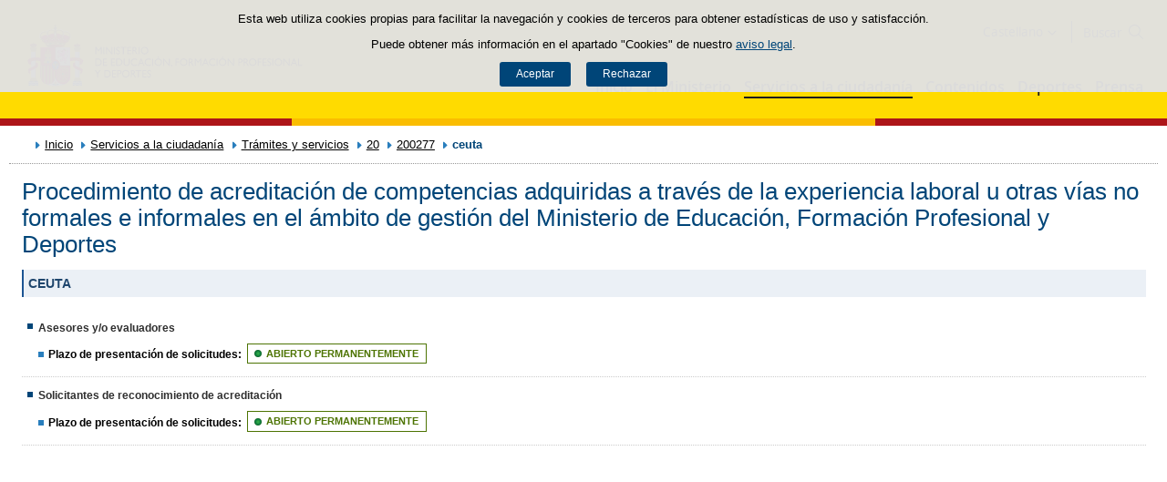

--- FILE ---
content_type: text/html;charset=UTF-8
request_url: https://www.educacionfpydeportes.gob.es/servicios-al-ciudadano/catalogo/general/20/200277/ceuta.html
body_size: 12281
content:

<!DOCTYPE html>
<html lang="es">
	<head>
		

		<script id="head-gtm-cod">
			var codigosGTM = ["GTM-5NGDFBR","GTM-TCXGJB3","GTM-TMDZ6N6"];
						var publicInstance = true;
		</script>
		

		<title>Procedimiento de acreditación de competencias adquiridas a través de la experiencia laboral u otras vías no formales e informales en el ámbito de gestión del Ministerio de Educación, Formación Profesional y Deportes | Ministerio de Educación, Formación Profesional y Deportes</title>

		<meta http-equiv="Content-Type" content="text/html; charset=UTF-8">
		<meta http-equiv="X-UA-Compatible" content="IE=edge" />
		
		<meta name="description" content="">
		<meta name="keywords" content="">
		<meta name="viewport" content="width=device-width, initial-scale=1.0">

		<!-- INICIO - Tarjetas de RRSS -->
		<meta property="og:type" content="website" />
		<meta property="og:title" content="Procedimiento de acreditación de competencias adquiridas a través de la experiencia laboral u otras vías no formales e informales en el ámbito de gestión del Ministerio de Educación, Formación Profesional y Deportes" />
		<meta property="og:description" content="" />
		<meta name="twitter:card" content="summary_large_image" />
		<!-- FIN - Tarjetas RRSS -->

		 	<script>var mag_edit_Mode = false;</script>

			<link rel="stylesheet" href="/.resources/templating/base/css/estructura~2025-12-12-09-05-52-000~cache.css" media="all" />
			<link rel="stylesheet" href="/.resources/templating/tipografias~2025-11-03-08-40-24-000~cache.css" media="all" />
			<link rel="stylesheet" href="/.resources/templating/base/css/contenido~2025-11-03-08-40-10-000~cache.css" media="all" />
			<link rel="stylesheet" href="/.resources/templating/base/css/colorbox~2025-11-03-08-40-10-000~cache.css" media="all" />
			<link rel="stylesheet" href="/.resources/templating/base/css/portada~2025-11-03-08-40-10-000~cache.css" media="all" />
			<link rel="stylesheet" href="/.resources/templating/base/css/jquery-ui.structure.min~2025-11-03-08-40-10-000~cache.css" media="all" />
			<link rel="stylesheet" href="/.resources/templating/base/css/jquery-ui.theme.min~2025-11-03-08-40-10-000~cache.css" media="all" />
			<link rel="stylesheet" href="/.resources/templating/base/css/jquery-ui.min~2025-11-03-08-40-10-000~cache.css" media="all" />

			<script src="/.resources/templating/base/js/jquery.min~2025-11-03-08-40-12-000~cache.js"></script>
			<script src="/.resources/templating/base/js/responsive~2025-12-12-09-05-52-000~cache.js"></script>
			<script src="/.resources/templating/base/js/jstarget~2025-11-03-08-40-12-000~cache.js"></script>
			<script src="/.resources/templating/base/js/jquery.colorbox~2025-11-03-08-40-12-000~cache.js"></script>
			<script src="/.resources/templating/base/js/jquery.slides.min~2025-11-03-08-40-12-000~cache.js"></script>
			<script src="/.resources/templating/base/js/slides~2025-11-03-08-40-12-000~cache.js"></script>
			<script src="/.resources/templating/base/js/datepicker~2025-11-03-08-40-12-000~cache.js"></script>
			<script src="/.resources/templating/base/js/jquery-ui.min~2025-11-03-08-40-12-000~cache.js"></script>
			<script src="/.resources/templating/base/js/forms~2025-11-03-08-40-12-000~cache.js"></script>
			<script src="/.resources/templating/base/js/lib~2025-11-03-08-40-12-000~cache.js"></script>
			<script src="/.resources/templating/base/js/js.cookie~2025-11-03-08-40-12-000~cache.js"></script>
			<script src="/.resources/templating/base/js/gestion-cookies~2025-11-03-08-40-12-000~cache.js"></script>
			<script src="/.resources/templating/base/js/csld~2025-11-03-08-40-12-000~cache.js"></script>
			<script src="/.resources/templating/base/js/videos~2025-11-03-08-40-12-000~cache.js"></script>
			<script src="/.resources/templating/base/js/educaptcha~2025-12-12-09-05-52-000~cache.js"></script>
			<script src="/.resources/templating/mefp/js/cabecera~2025-12-03-09-53-22-000~cache.js"></script>

			<link rel="stylesheet" href="/.resources/templating/mefp/css/tema~2025-12-03-09-53-22-000~cache.css" media="all" />
			<script src="https://foq.youreurope.europa.eu/widget/sdg-foq-widget.js"></script>

		
		

		<script async="async" src="https://insuit.net/i4tservice/insuit-app.js"></script>

		
		<!--[if lt IE 9]>
		<script>
			document.createElement("nav");
			document.createElement("header");
			document.createElement("footer");
		</script>
		<![endif]-->
	</head>
	<!--[if lte IE 7]><body class="ie7"><![endif]-->
	<!--[if lte IE 8]><body class="ie8"><![endif]-->
	<!--[if !IE]><!--><body><!--<![endif]-->

			<div class="alertaModal" role="alertdialog" aria-label="Política de cookies">
				<div class="msg cookies oculto">
					<p>Esta web utiliza cookies propias para facilitar la navegación y cookies de terceros para obtener estadísticas de uso y satisfacción.</p>
					<p>Puede obtener más información en el apartado "Cookies" de nuestro <a rel="external" href="/comunes/aviso-legal.html#cookies">aviso legal</a>.</p>
					<div>
						<button type="button" id="aceptaCookies" value="Aceptar">Aceptar</button>
						<button type="button" id="rechazaCookies" value="Aceptar">Rechazar</button>
					</div>
				</div>
			</div>
		<a href="#contenedor" class="skip-link" tabindex="1">Saltar al contenido</a>
		<div id="fondo"	class=" pie-completo">
			<header>






<div id="cabecera">
	<div class="ccabecera mefp">
		<div class="logos">
			<a id="escudo" href="https://www.educacionyfp.gob.es">
				<img title="Ministerio de Educación, Formación Profesional y Deportes" alt="Escudo del Ministerio" src="/.resources/templating/mefp/img/cabecera/MEFPD.svg">
			</a>
		</div>
		<div class="lt-dcha">
			<div id="opciones">
				<div class="capa-fondo"></div>
				<div class="elementos">
					<div class="idiomas clearfix dsp-c" role="navigation" aria-label="Selector de idiomas">
														<button type="button" value="Castellano" class="dsp-b btnIdioma" id="desplegable-idiomas" aria-haspopup="listbox" aria-expanded="false">
									<span class="current-language">Castellano</span>
								</button>

						<ul class="clearfix dsp-d" role="listbox" arialabelledby="desplegable-idiomas" hidden>
							<li class="primero actual" role="option" aria-selected="true"> <span>Castellano</span> </li>
							<li role="option" > <a href="/ca/servicios-al-ciudadano/catalogo/general/20/200277/ceuta.html"> <span>Català</span> </a> </li>
							<li role="option" > <a href="/gl/servicios-al-ciudadano/catalogo/general/20/200277/ceuta.html"> <span>Galego</span> </a> </li>
							<li role="option" > <a href="/eu/servicios-al-ciudadano/catalogo/general/20/200277/ceuta.html"> <span>Euskara</span> </a> </li>
							<li role="option" > <a href="/va/servicios-al-ciudadano/catalogo/general/20/200277/ceuta.html"> <span>Valencià</span> </a> </li>
							<li role="option" > <a href="/en/servicios-al-ciudadano/catalogo/general/20/200277/ceuta.html"> <span>English</span> </a> </li>
						</ul>
					</div>

					<div id="buscador">
						<form class="external" action="//cse.google.com/cse" id="cse-search-box" target="_blank">
							<fieldset>
								<legend class="ns">Campos de búsqueda</legend>
								<input type="hidden" name="cx" value="006043202724820927248:fcyukggtlgc ">
								<button type="button" class="btnBuscador" aria-label="Cerrar buscador"></button>
								<label for="campotexto">Buscador</label>
								<input id="campotexto" class="campotexto" placeholder="Buscar" type="text" name="q">
								<input value="" class="botonbuscar" id="boton_buscar" type="submit" aria-label="Buscar">
							</fieldset>
						</form>
					</div>
				</div>
			</div>	
			<div id="navegacion">
			    <a href="#" id="btnMenu">
					<span>Menú</span>
				</a>
				<div class="global">
					<div class="encabezado">
						<div class="idiomas clearfix dsp-c" role="navigation" aria-label="Selector de idiomas">
														<button type="button" value="Castellano" class="dsp-b btnIdioma" id="desplegable-idiomas" aria-haspopup="listbox" aria-expanded="false">
									<span class="current-language">Castellano</span>
								</button>

						<ul class="clearfix dsp-d" role="listbox" arialabelledby="desplegable-idiomas" hidden>
							<li class="primero actual" role="option" aria-selected="true"> <span>Castellano</span> </li>
							<li role="option" > <a href="/ca/servicios-al-ciudadano/catalogo/general/20/200277/ceuta.html"> <span>Català</span> </a> </li>
							<li role="option" > <a href="/gl/servicios-al-ciudadano/catalogo/general/20/200277/ceuta.html"> <span>Galego</span> </a> </li>
							<li role="option" > <a href="/eu/servicios-al-ciudadano/catalogo/general/20/200277/ceuta.html"> <span>Euskara</span> </a> </li>
							<li role="option" > <a href="/va/servicios-al-ciudadano/catalogo/general/20/200277/ceuta.html"> <span>Valencià</span> </a> </li>
							<li role="option" > <a href="/en/servicios-al-ciudadano/catalogo/general/20/200277/ceuta.html"> <span>English</span> </a> </li>
						</ul>
					</div>

						<span class="cerrar">Cerrar</span>
					</div>
					<nav id="menu-superior" class="clearfix">
<ul class="dsp-d"><li><a href="/portada.html" >Inicio </a></li><li class="abierto"><a href="/ministerio.html" >El Ministerio </a><ul><li><a href="/ministerio/la-ministra.html" >La ministra </a></li><li><a href="/ministerio/funciones-y-competencias.html" >Funciones y competencias </a></li><li class="abierto"><a href="/ministerio/organigrama.html" >Organigrama </a><ul><li class="abierto"><a href="/ministerio/organigrama/ministra.html" >Ministra de Educaci&oacute;n, Formaci&oacute;n Profesional y Deportes </a><ul><li><a href="/ministerio/organigrama/ministra/gabinete-ministra.html" >Gabinete de la Ministra </a></li><li class="abierto"><a href="/ministerio/organigrama/ministra/secretaria-estado-educacion.html" >Secretar&iacute;a de Estado de Educaci&oacute;n </a><ul><li><a href="/ministerio/organigrama/ministra/secretaria-estado-educacion/dg-evaluacion-cooperacion-territorial.html" >Direcci&oacute;n General de Evaluaci&oacute;n y Cooperaci&oacute;n Territorial </a></li><li><a href="/ministerio/organigrama/ministra/secretaria-estado-educacion/dg-planificacion-gestion-educativa.html" >Direcci&oacute;n General de Planificaci&oacute;n y Gesti&oacute;n Educativa </a></li></ul></li><li><a href="https://www.csd.gob.es/test.php/es/csd/organizacion/estructura-y-equipo-directivo">Consejo Superior de Deportes </a></li><li class="abierto"><a href="/ministerio/organigrama/ministra/sg-formacion-profesional.html" >Secretar&iacute;a General de Formaci&oacute;n Profesional </a><ul><li><a href="/ministerio/organigrama/ministra/sg-formacion-profesional/dg-planificacion-innovacion-gestion-fp.html" >Direcci&oacute;n General de Planificaci&oacute;n, Innovaci&oacute;n y Gesti&oacute;n de la Formaci&oacute;n Profesional </a></li><li><a href="/ministerio/organigrama/ministra/sg-formacion-profesional/subdirecciones-generales.html" >Subdirecciones Generales y otras unidades dependientes </a></li></ul></li><li class="abierto"><a href="/ministerio/organigrama/ministra/subsecretaria.html" >Subsecretar&iacute;a </a><ul><li><a href="/ministerio/organigrama/ministra/subsecretaria/secretaria-general-tecnica.html" >Secretar&iacute;a General T&eacute;cnica </a></li><li><a href="/ministerio/organigrama/ministra/subsecretaria/subdirecciones-generales.html" >Subdirecciones generales y otras unidades dependientes </a></li></ul></li><li><a href="/ministerio/organigrama/ministra/organismos.html" >&Oacute;rganos colegiados </a></li></ul></li></ul></li><li><a href="/mc/igualdad.html" rel="external">Espacio de Igualdad </a></li><li><a href="/contenidos/ba/actividad-internacional/oficinas-centro-exterior.html">Acci&oacute;n educativa en el exterior </a></li></ul></li><li class="abierto miga"><a href="/servicios-al-ciudadano.html" >Servicios a la ciudadan&iacute;a </a><ul><li class="abierto"><a href="/servicios-al-ciudadano/atencion-ciudadano.html" >Atenci&oacute;n a la ciudadan&iacute;a </a><ul><li><a href="/servicios-al-ciudadano/atencion-ciudadano/retirada-credenciales.html" >Retirada de credenciales de homologaci&oacute;n y convalidaci&oacute;n de t&iacute;tulos y estudios extranjeros no universitarios </a></li></ul></li><li><a href="/servicios-al-ciudadano/informacion-administrativa.html" >Informaci&oacute;n administrativa </a></li><li class="abierto"><a href="/servicios-al-ciudadano/proteccion-datos.html" >Protecci&oacute;n de datos personales </a><ul><li><a href="/servicios-al-ciudadano/proteccion-datos/normativa.html" >Normativa </a></li></ul></li><li class="abierto miga"><a href="/servicios-al-ciudadano/catalogo.html" >Tr&aacute;mites y servicios </a><ul><li class="abierto"><a href="/servicios-al-ciudadano/catalogo/empleo-publico.html" >Empleo p&uacute;blico </a><ul><li class="abierto"><a href="/servicios-al-ciudadano/catalogo/empleo-publico/oposiciones-y-ofertas-empleo-temporal.html" >Ofertas de empleo p&uacute;blico </a><ul><li><a href="/servicios-al-ciudadano/catalogo/empleo-publico/oposiciones-y-ofertas-empleo-temporal/ofertas-empleo-fijo.html" >Oposiciones </a></li><li><a href="/servicios-al-ciudadano/catalogo/empleo-publico/oposiciones-y-ofertas-empleo-temporal/ofertas-empleo-temporal.html" >Ofertas de empleo p&uacute;blico temporal </a></li></ul></li><li class="abierto"><a href="/servicios-al-ciudadano/catalogo/empleo-publico/concursos-para-funcionarios-y-laborales-fijos.html" >Concursos para funcionarios y personal laboral fijo o indefinido </a><ul><li><a href="/servicios-al-ciudadano/catalogo/empleo-publico/concursos-para-funcionarios-y-laborales-fijos/funcionarios-docentes-ensenanzas-no-universitarias.html" >Funcionarios docentes de ense&ntilde;anzas no universitarias </a></li><li><a href="/servicios-al-ciudadano/catalogo/empleo-publico/concursos-para-funcionarios-y-laborales-fijos/profesores-religion.html" >Acceso a destino con car&aacute;cter definitivo por los profesores que imparten la ense&ntilde;anza de la religi&oacute;n, contratados con car&aacute;cter indefinido por el Ministerio </a></li><li><a href="/servicios-al-ciudadano/catalogo/empleo-publico/concursos-para-funcionarios-y-laborales-fijos/concursos-funcionarios-general-especifico.html" >Concursos de traslados para personal funcionario. General y espec&iacute;fico </a></li></ul></li><li class="abierto"><a href="/servicios-al-ciudadano/catalogo/empleo-publico/convocatoria-libre-designacion.html" >Convocatorias por libre designaci&oacute;n de puestos </a><ul><li><a href="/servicios-al-ciudadano/catalogo/empleo-publico/convocatoria-libre-designacion/convocatoria-libre-designacion-personal-directivo.html" >Convocatorias por libre designaci&oacute;n de puestos de personal directivo  </a></li></ul></li></ul></li><li class="abierto"><a href="/servicios-al-ciudadano/catalogo/estudiantes.html" >Para estudiantes </a><ul><li class="abierto"><a href="/servicios-al-ciudadano/catalogo/estudiantes/becas-ayudas.html" >Becas y ayudas </a><ul><li><a href="/servicios-al-ciudadano/catalogo/estudiantes/becas-ayudas/para-estudiar.html" >Para estudiar </a></li><li><a href="/servicios-al-ciudadano/catalogo/estudiantes/becas-ayudas/extraescolares.html" >Actividades extraescolares </a></li><li><a href="/servicios-al-ciudadano/catalogo/estudiantes/becas-ayudas/practicas-empresas-organismos.html" >Pr&aacute;cticas formativas en empresas y organismos </a></li></ul></li><li class="abierto"><a href="/servicios-al-ciudadano/catalogo/estudiantes/admision-matriculacion-pruebas-acceso.html" >Admisi&oacute;n, matriculaci&oacute;n y pruebas de acceso </a><ul><li><a href="/servicios-al-ciudadano/catalogo/estudiantes/admision-matriculacion-pruebas-acceso/admision-en-centros-en-exterior.html" >Admisi&oacute;n y matriculaci&oacute;n de alumnos/as en los Centros de Titularidad del Estado Espa&ntilde;ol en el exterior </a></li><li><a href="/servicios-al-ciudadano/catalogo/estudiantes/admision-matriculacion-pruebas-acceso/admision-alunmos-fp-ceuta-melilla-cidead.html" >Admisi&oacute;n de alumnos/as para estudios de Formaci&oacute;n Profesional en los centros p&uacute;blicos de las ciudades de Ceuta y Melilla, as&iacute; como en el CIDEAD </a></li><li><a href="/servicios-al-ciudadano/catalogo/estudiantes/admision-matriculacion-pruebas-acceso/pruebas-acceso-fp.html" >Pruebas de acceso a ciclos formativos de grado medio y grado superior en el &aacute;mbito de gesti&oacute;n del Ministerio de Educaci&oacute;n, Formaci&oacute;n Profesional y Deportes </a></li><li><a href="/servicios-al-ciudadano/catalogo/estudiantes/admision-matriculacion-pruebas-acceso/adscripcion-alumnos-ceuta.html" >Adscripci&oacute;n de alumnos/as en los centros p&uacute;blicos y privados concertados de la ciudad de Ceuta </a></li><li><a href="/servicios-al-ciudadano/catalogo/estudiantes/admision-matriculacion-pruebas-acceso/prueba-libre-bachiller.html" >Prueba libre para la obtenci&oacute;n del t&iacute;tulo de Bachillerato </a></li></ul></li><li><a href="/servicios-al-ciudadano/catalogo/estudiantes/donde-estudiar.html" >D&oacute;nde estudiar </a></li><li class="abierto"><a href="/servicios-al-ciudadano/catalogo/estudiantes/premios.html" >Premios </a><ul><li><a href="/servicios-al-ciudadano/catalogo/estudiantes/premios/no-universitarios.html" >No universitarios </a></li></ul></li></ul></li><li class="abierto"><a href="/servicios-al-ciudadano/catalogo/profesorado.html" >Para profesorado, investigadores y titulados </a><ul><li class="abierto"><a href="/servicios-al-ciudadano/catalogo/profesorado/profesorado-no-universitario.html" >Profesorado de ense&ntilde;anzas no universitarias </a><ul><li><a href="/servicios-al-ciudadano/catalogo/profesorado/profesorado-no-universitario/becas-ayudas.html" >Becas y ayudas </a></li><li><a href="/servicios-al-ciudadano/catalogo/profesorado/profesorado-no-universitario/concursos-de-traslados.html" >Concursos de traslados y m&eacute;ritos de funcionarios docentes de ense&ntilde;anzas no universitarias </a></li><li><a href="/servicios-al-ciudadano/catalogo/profesorado/profesorado-no-universitario/cursos-y-jornadas.html" >Cursos y jornadas </a></li><li><a href="/servicios-al-ciudadano/catalogo/profesorado/profesorado-no-universitario/registro-actividades-formacion.html" >Reconocimiento, registro de actividades de formaci&oacute;n y consolidaci&oacute;n complemento espec&iacute;fico directores/as de centros docentes p&uacute;blicos </a></li><li><a href="/servicios-al-ciudadano/catalogo/profesorado/profesorado-no-universitario/premios.html" >Premios </a></li><li><a href="/servicios-al-ciudadano/catalogo/profesorado/profesorado-no-universitario/reconocimiento-servicios-previos.html" >Solicitud de Reconocimiento de Servicios Previos (Anexo I), Servicios Prestados, Trienios y Sexenios </a></li></ul></li><li class="abierto"><a href="/servicios-al-ciudadano/catalogo/profesorado/profesorado-universitario.html" >Profesorado de ense&ntilde;anzas universitarias, investigadores y con titulaci&oacute;n universitaria </a><ul><li><a href="/servicios-al-ciudadano/catalogo/profesorado/profesorado-universitario/becas-ayudas.html" >Becas y ayudas </a></li><li><a href="/servicios-al-ciudadano/catalogo/profesorado/profesorado-universitario/sexenios.html" >Sexenios </a></li></ul></li><li class="abierto"><a href="/servicios-al-ciudadano/catalogo/profesorado/convocatorias-para-el-extranjero.html" >Convocatorias para espa&ntilde;oles en el extranjero </a><ul><li><a href="/servicios-al-ciudadano/catalogo/profesorado/convocatorias-para-el-extranjero/becas-investigacion-profesores-de-frances-embajada.html" >Becas de investigaci&oacute;n para profesores espa&ntilde;oles de franc&eacute;s, ofrecidas por la Embajada de Francia en Espa&ntilde;a </a></li></ul></li><li class="abierto"><a href="/servicios-al-ciudadano/catalogo/profesorado/convocatorias-para-extranjeros.html" >Convocatorias para extranjeros </a><ul><li><a href="/servicios-al-ciudadano/catalogo/profesorado/convocatorias-para-extranjeros/europrof.html" >Programa Europrof: capacitaci&oacute;n ling&uuml;&iacute;stica y pedag&oacute;gica en espa&ntilde;ol para el profesorado extranjero que ejerce en el exterior </a></li></ul></li></ul></li><li class="abierto"><a href="/servicios-al-ciudadano/catalogo/centros-docentes.html" >Para centros docentes </a><ul><li class="abierto"><a href="/servicios-al-ciudadano/catalogo/centros-docentes/becas-ayudas-subvenciones.html" >Becas y ayudas </a><ul><li><a href="/servicios-al-ciudadano/catalogo/centros-docentes/becas-ayudas-subvenciones/no-universitarios.html" >Centros no universitarios </a></li></ul></li><li class="abierto"><a href="/servicios-al-ciudadano/catalogo/centros-docentes/premios.html" >Premios </a><ul><li><a href="/servicios-al-ciudadano/catalogo/centros-docentes/premios/sello-vida-saludable.html" >Distintivo de calidad de centros docentes &quot;Sello Vida Saludable&quot; </a></li><li><a href="/servicios-al-ciudadano/catalogo/centros-docentes/premios/una-constitucion-para-todos.html" >Concurso Nacional  &laquo;Una Constituci&oacute;n para todos&raquo; </a></li><li><a href="/servicios-al-ciudadano/catalogo/centros-docentes/premios/premios-nacionales-educacion-entidades.html" >Premios Nacionales de Educaci&oacute;n a entidades </a></li><li><a href="/servicios-al-ciudadano/catalogo/centros-docentes/premios/premios-nacionales-educacion-centros-docentes.html" >Concurso Nacional de Buenas Pr&aacute;cticas en centros docentes </a></li><li><a href="/servicios-al-ciudadano/catalogo/centros-docentes/premios/premios-coros-escolares.html" >Concurso Nacional de Coros Escolares en las ense&ntilde;anzas no universitarias </a></li><li><a href="/servicios-al-ciudadano/catalogo/centros-docentes/premios/buenas-practicas-entidades.html" >Concurso Nacional de Buenas Pr&aacute;cticas de entidades </a></li><li><a href="/servicios-al-ciudadano/catalogo/centros-docentes/premios/premios-alianza-steam.html" >Premios Alianza STEAM </a></li><li><a href="/servicios-al-ciudadano/catalogo/centros-docentes/premios/premios-club-lectura.html" >Premios a Planes de Lectura escolares </a></li><li><a href="/servicios-al-ciudadano/catalogo/centros-docentes/premios/premios-bienestar-emocional.html" >Premios de bienestar emocional en el &aacute;mbito educativo </a></li><li><a href="/servicios-al-ciudadano/catalogo/centros-docentes/premios/reconocimiento-centros-sostenibles.html" >Reconocimiento a Centros Educativos Sostenibles </a></li><li><a href="/servicios-al-ciudadano/catalogo/centros-docentes/premios/premios-irene.html" >Premios Irene </a></li><li><a href="/servicios-al-ciudadano/catalogo/centros-docentes/premios/concurso-nacional-vivir-sentir-contar-demo50.html" >Concurso Escolar Nacional &laquo;Vivir, Sentir y Contar la Democracia: Espa&ntilde;a en libertad. 50 a&ntilde;os </a></li><li><a href="/servicios-al-ciudadano/catalogo/centros-docentes/premios/libreria-premios-miguel-hernandez.html" >Resoluciones de a&ntilde;os anteriores </a></li></ul></li><li class="abierto"><a href="/servicios-al-ciudadano/catalogo/centros-docentes/servicios-generales.html" >Servicios generales </a><ul><li><a href="/servicios-al-ciudadano/catalogo/centros-docentes/servicios-generales/centros-privados-autorizacion-apertura.html" >Autorizaci&oacute;n de apertura y funcionamiento de Centros Privados. </a></li><li><a href="/servicios-al-ciudadano/catalogo/centros-docentes/servicios-generales/centros-privados-modificacion-autorizacion.html" >Modificaciones de la autorizaci&oacute;n de centros docentes privados. </a></li><li><a href="/servicios-al-ciudadano/catalogo/centros-docentes/servicios-generales/centros-privados-extincion-autorizacion.html" >Extinci&oacute;n de la autorizaci&oacute;n de centros docentes privados. </a></li><li><a href="/servicios-al-ciudadano/catalogo/centros-docentes/servicios-generales/centros-privados-conciertos-renovacion-cuatrienal.html" >Renovaci&oacute;n de los conciertos educativos. </a></li><li><a href="/servicios-al-ciudadano/catalogo/centros-docentes/servicios-generales/centros-privados-conciertos-modificaciones-anuales.html" >Modificaciones anuales de los conciertos. </a></li><li><a href="/servicios-al-ciudadano/catalogo/centros-docentes/servicios-generales/red-estatal-centros.html" >Red Estatal de Centros de Capacitaci&oacute;n Digital en entidades locales </a></li></ul></li></ul></li><li class="abierto"><a href="/servicios-al-ciudadano/catalogo/organizaciones-fundaciones-empresas.html" >Para organizaciones, fundaciones y empresas </a><ul><li class="abierto"><a href="/servicios-al-ciudadano/catalogo/organizaciones-fundaciones-empresas/ayudas-subvenciones.html" >Ayudas y subvenciones </a><ul><li><a href="/servicios-al-ciudadano/catalogo/organizaciones-fundaciones-empresas/ayudas-subvenciones/subvenciones-acciones-formativas-cncp-estatal.html" >Subvenciones para la financiaci&oacute;n de acciones formativas vinculadas al Cat&aacute;logo Nacional de Cualificaciones Profesionales de &aacute;mbito estatal, dirigidas a personas trabajadoras </a></li><li><a href="/servicios-al-ciudadano/catalogo/organizaciones-fundaciones-empresas/ayudas-subvenciones/subvenciones-acciones-formativas-transporte.html" >Subvenciones acciones formativas transporte y log&iacute;stica </a></li><li><a href="/servicios-al-ciudadano/catalogo/organizaciones-fundaciones-empresas/ayudas-subvenciones/compensacion-desigualdades-ceuta-melilla.html" >Subvenciones para actividades de compensaci&oacute;n de desigualdades Ceuta y Melilla </a></li><li><a href="/servicios-al-ciudadano/catalogo/organizaciones-fundaciones-empresas/ayudas-subvenciones/ayudas-fomento-negociacion-colectiva.html" >Ayudas destinadas a fomentar la negociaci&oacute;n colectiva en el &aacute;mbito de la ense&ntilde;anza privada sostenida total o parcialmente con fondos p&uacute;blicos </a></li><li><a href="/servicios-al-ciudadano/catalogo/organizaciones-fundaciones-empresas/ayudas-subvenciones/compensacion-desigualdades-educacion.html" >Subvenciones a entidades para compensaci&oacute;n de desigualdades en educaci&oacute;n </a></li><li><a href="/servicios-al-ciudadano/catalogo/organizaciones-fundaciones-empresas/ayudas-subvenciones/adultos-necesidades-educativas-especiales.html" >Subvenciones para la atenci&oacute;n educativa de personas adultas con necesidades educativas especiales </a></li><li><a href="/servicios-al-ciudadano/catalogo/organizaciones-fundaciones-empresas/ayudas-subvenciones/tic-alumnado-necesidades-educativas-especiales.html" >Subvenciones uso Tecnolog&iacute;as de la Informaci&oacute;n y de la Comunicaci&oacute;n para alumnado con necesidades educativas especiales </a></li><li><a href="/servicios-al-ciudadano/catalogo/organizaciones-fundaciones-empresas/ayudas-subvenciones/formacion-poblacion-activa-recualificacion.html" >Ayudas para la formaci&oacute;n de cualificaci&oacute;n y recualificaci&oacute;n de la poblaci&oacute;n activa, vinculada prioritariamente a cualificaciones profesionales en sectores estrat&eacute;gicos y mejora de las capacidades para la transici&oacute;n ecol&oacute;gica, destinada a empresas, asociaciones empresariales y entidades sin &aacute;nimo lucro </a></li><li><a href="/servicios-al-ciudadano/catalogo/organizaciones-fundaciones-empresas/ayudas-subvenciones/acciones-formativas-personas-trabajadoras.html" >Subvenciones para la financiaci&oacute;n de acciones formativas vinculadas al Cat&aacute;logo Nacional de Cualificaciones Profesionales de &aacute;mbito estatal, dirigidas a personas trabajadoras </a></li><li><a href="/servicios-al-ciudadano/catalogo/organizaciones-fundaciones-empresas/ayudas-subvenciones/programas-formativos-colectivos-necesidades-especificas.html" >Subvenciones para el desarrollo de otros programas formativos en el &aacute;mbito de la Formaci&oacute;n Profesional en las Ciudades Aut&oacute;nomas de Ceuta y Melilla </a></li><li><a href="/servicios-al-ciudadano/catalogo/organizaciones-fundaciones-empresas/ayudas-subvenciones/subvenciones-empresas-circenses.html" >Subvenciones a empresas circenses </a></li><li><a href="/servicios-al-ciudadano/catalogo/organizaciones-fundaciones-empresas/ayudas-subvenciones/aula-mentor-creacion.html" >Ayudas a la creaci&oacute;n de Aulas Mentor en el marco del Programa de formaci&oacute;n abierta &quot;Aula Mentor&quot; </a></li><li><a href="/servicios-al-ciudadano/catalogo/organizaciones-fundaciones-empresas/ayudas-subvenciones/subvenciones-sindicatos-profesorado-no-universitario.html" >Subvenciones a organizaciones sindicales docentes de la escuela p&uacute;blica no universitaria </a></li><li><a href="/servicios-al-ciudadano/catalogo/organizaciones-fundaciones-empresas/ayudas-subvenciones/federaciones-padres-madres-alumnos.html" >Ayudas destinadas a las Confederaciones y Federaciones de Asociaciones de Madres y Padres de alumnos </a></li><li><a href="/servicios-al-ciudadano/catalogo/organizaciones-fundaciones-empresas/ayudas-subvenciones/subvencion-corporacion-rtve-aventura-saber.html" >Subvenci&oacute;n a la Corporaci&oacute;n de Radio y Televisi&oacute;n Espa&ntilde;ola, S.A. para la emisi&oacute;n de &quot;La aventura del saber&quot; </a></li><li><a href="/servicios-al-ciudadano/catalogo/organizaciones-fundaciones-empresas/ayudas-subvenciones/subvencion-corporacion-rtve-aprendermos-clan.html" >Subvenci&oacute;n a la Corporaci&oacute;n de Radio y Televisi&oacute;n Espa&ntilde;ola, S.A. para la emisi&oacute;n de &quot;Aprendemos en Clan&quot; </a></li><li><a href="/servicios-al-ciudadano/catalogo/organizaciones-fundaciones-empresas/ayudas-subvenciones/plan-trabajo-anual.html" >Plan de Trabajo Anual de los Centros de Referencia Nacional en el &aacute;mbito de la Formaci&oacute;n Profesional. </a></li><li><a href="/servicios-al-ciudadano/catalogo/organizaciones-fundaciones-empresas/ayudas-subvenciones/concesion-directa-subvenciones-see.html" >Concesi&oacute;n directa de diversas subvenciones en el &aacute;mbito de la Secretar&iacute;a de Estado de Educaci&oacute;n del Ministerio de Educaci&oacute;n, Formaci&oacute;n Profesional y Deportes </a></li></ul></li><li class="abierto"><a href="/servicios-al-ciudadano/catalogo/organizaciones-fundaciones-empresas/organizaciones.html" >Asociaciones </a><ul><li><a href="/servicios-al-ciudadano/catalogo/organizaciones-fundaciones-empresas/organizaciones/establecimiento-convenios-con-entidades.html" >Establecimiento de convenios entre el Ministerio y las entidades colaboradoras  </a></li><li><a href="/servicios-al-ciudadano/catalogo/organizaciones-fundaciones-empresas/organizaciones/renovacion-convenios-plan-formacion.html" >Presentaci&oacute;n de Planes de Formaci&oacute;n  </a></li><li><a href="/servicios-al-ciudadano/catalogo/organizaciones-fundaciones-empresas/organizaciones/reconocimiento-por-resolucion.html" >Solicitud de reconocimiento de actividades de formaci&oacute;n permanente por resoluci&oacute;n </a></li><li><a href="/servicios-al-ciudadano/catalogo/organizaciones-fundaciones-empresas/organizaciones/convenio-instituciones-penitenciarias.html" >Gesti&oacute;n de acciones formativas de certificados profesionales en el marco del convenio entre el Ministerio de Educaci&oacute;n, Formaci&oacute;n Profesional y Deportes, y la Entidad Estatal de Derecho P&uacute;blico Trabajo Penitenciario y Formaci&oacute;n para el Empleo para el desarrollo de las acciones de formaci&oacute;n profesional para el empleo de las personas en situaci&oacute;n de privaci&oacute;n de libertad </a></li><li><a href="/servicios-al-ciudadano/catalogo/organizaciones-fundaciones-empresas/organizaciones/convenio-ministerio-defensa.html" >Gesti&oacute;n de acciones formativas de Certificados Profesionales en el marco del Acuerdo entre el Ministerio de Educaci&oacute;n, Formaci&oacute;n Profesional y Deportes y el Ministerio de Defensa para la formaci&oacute;n profesional y el empleo de los militares de tropa y mariner&iacute;a </a></li></ul></li><li class="abierto"><a href="/servicios-al-ciudadano/catalogo/organizaciones-fundaciones-empresas/empresas.html" >Empresas </a><ul><li><a href="/servicios-al-ciudadano/catalogo/organizaciones-fundaciones-empresas/empresas/reconocimiento-acreditacion-proyectos-fp.html" >Reconocimiento y expedici&oacute;n de acreditaci&oacute;n de proyectos de inter&eacute;s singular para la formaci&oacute;n profesional elaborados y presentados por las empresas, organismos y entidades. </a></li><li><a href="/servicios-al-ciudadano/catalogo/organizaciones-fundaciones-empresas/empresas/inclusion-recursos-formato-digital-catalogo-general-pago.html" >Recursos digitales en el &ldquo;Cat&aacute;logo de Recursos Educativos de pago: Punto Neutro </a></li><li><a href="/servicios-al-ciudadano/catalogo/organizaciones-fundaciones-empresas/empresas/convocatoria-editores-desarrolladores-contenidos-digitales-catalogo-general-pago.html" >Convocatoria para su inclusi&oacute;n en el Cat&aacute;logo General de Recursos Educativos de Pago: Punto Neutro </a></li></ul></li></ul></li><li class="abierto"><a href="/servicios-al-ciudadano/catalogo/varios.html" >Quejas y sugerencias, consulta electr&oacute;nica, publicaciones, verificaci&oacute;n de documentos y protecci&oacute;n de datos </a><ul><li><a href="/servicios-al-ciudadano/catalogo/varios/quejas-sugerencias.html" >Quejas y sugerencias  </a></li><li><a href="/servicios-al-ciudadano/catalogo/varios/informacion-y-consultas-electronicas.html" >Consulta electr&oacute;nica </a></li><li><a href="/servicios-al-ciudadano/catalogo/varios/comercio-electronico-publicaciones.html" >Comercio electr&oacute;nico de publicaciones </a></li><li><a href="/servicios-al-ciudadano/catalogo/varios/comprobacion-documentos-csv.html" >Verificaci&oacute;n de documentos con c&oacute;digo seguro (CSV) </a></li><li><a href="/servicios-al-ciudadano/catalogo/varios/proteccion-datos.html" >Ejercicio de los derechos de protecci&oacute;n de datos personales </a></li></ul></li><li class="abierto"><a href="/servicios-al-ciudadano/catalogo/recursos-reclamaciones-revision.html" >Recursos, reclamaciones y revisi&oacute;n de actos </a><ul><li><a href="/servicios-al-ciudadano/catalogo/recursos-reclamaciones-revision/reclamacion-responsabilidad-patrimonial.html" >Responsabilidad patrimonial </a></li><li><a href="/servicios-al-ciudadano/catalogo/recursos-reclamaciones-revision/recurso-alzada.html" >Recurso de alzada </a></li><li><a href="/servicios-al-ciudadano/catalogo/recursos-reclamaciones-revision/recurso-extraordinario-revision.html" >Recurso extraordinario de revisi&oacute;n. </a></li><li><a href="/servicios-al-ciudadano/catalogo/recursos-reclamaciones-revision/recurso-potestativo-reposicion.html" >Recurso potestativo de reposici&oacute;n </a></li><li><a href="/servicios-al-ciudadano/catalogo/recursos-reclamaciones-revision/revision-disposiciones-actos-nulos.html" >Revisi&oacute;n de disposiciones y actos nulos </a></li><li><a href="/servicios-al-ciudadano/catalogo/recursos-reclamaciones-revision/derecho-peticion.html" >Derecho de petici&oacute;n </a></li></ul></li></ul></li><li><a href="/servicios-al-ciudadano/registros.html" >Registros </a></li><li><a href="https://sede.educacion.gob.es/portada.html">Sede electr&oacute;nica </a></li><li><a href="/servicios-al-ciudadano/becas-ayudas.html" >Becas y ayudas </a></li><li class="abierto"><a href="/servicios-al-ciudadano/archivo-central.html" >Archivo Central </a><ul><li class="abierto"><a href="/servicios-al-ciudadano/archivo-central/presentacion.html" >Presentaci&oacute;n </a><ul><li><a href="/servicios-al-ciudadano/archivo-central/presentacion/historia.html" >Historia </a></li><li><a href="/servicios-al-ciudadano/archivo-central/presentacion/edificio.html" >Edificio </a></li></ul></li><li class="abierto"><a href="/servicios-al-ciudadano/archivo-central/servicios.html" >Servicios </a><ul><li><a href="/servicios-al-ciudadano/archivo-central/servicios/consulta.html" >Consultas </a></li><li><a href="/servicios-al-ciudadano/archivo-central/servicios/servicio-reprografia.html" >Reproducci&oacute;n de documentaci&oacute;n </a></li><li><a href="/servicios-al-ciudadano/archivo-central/servicios/cita-documentos.html" >Utilizaci&oacute;n de las reproducciones de documentos de archivo </a></li><li><a href="/servicios-al-ciudadano/archivo-central/servicios/visitas-guiadas.html" >Visitas guiadas </a></li></ul></li><li><a href="/servicios-al-ciudadano/archivo-central/cuadro-clasificacion-fondos.html" >Cuadro de clasificaci&oacute;n </a></li><li class="abierto"><a href="/servicios-al-ciudadano/archivo-central/materiales-historia-educacion.html" >Materiales para la historia de la educaci&oacute;n </a><ul><li><a href="/servicios-al-ciudadano/archivo-central/materiales-historia-educacion/siglo-xix-1.html" >El siglo XIX: de la Direcci&oacute;n General de Estudios al Ministerio de Comercio, Instrucci&oacute;n y Obras P&uacute;blicas (1812-1847) </a></li><li><a href="/servicios-al-ciudadano/archivo-central/materiales-historia-educacion/siglo-xix-2.html" >Segunda mitad del siglo XIX </a></li><li><a href="/servicios-al-ciudadano/archivo-central/materiales-historia-educacion/siglo-xx.html" >Siglo XX: El Ministerio de Educaci&oacute;n hasta finales de la Guerra Civil (1900-1939) </a></li><li><a href="/servicios-al-ciudadano/archivo-central/materiales-historia-educacion/bibliografia.html" >Bibliograf&iacute;a </a></li><li><a href="/servicios-al-ciudadano/archivo-central/materiales-historia-educacion/enlaces-recomendados.html" >Enlaces recomendados </a></li><li><a href="/servicios-al-ciudadano/archivo-central/materiales-historia-educacion/dg-archivos-y-bibliotecas.html" >Direcci&oacute;n General de Archivos y Bibliotecas </a></li><li class="abierto"><a href="/servicios-al-ciudadano/archivo-central/materiales-historia-educacion/formacion-profesional.html" >Formaci&oacute;n Profesional </a><ul><li><a href="/servicios-al-ciudadano/archivo-central/materiales-historia-educacion/formacion-profesional/educacion-profesional.html" >Educaci&oacute;n Profesional </a></li><li><a href="/servicios-al-ciudadano/archivo-central/materiales-historia-educacion/formacion-profesional/escuela-central-artes-y-oficios.html" >La Escuela Central de Artes y Oficios </a></li><li><a href="/servicios-al-ciudadano/archivo-central/materiales-historia-educacion/formacion-profesional/periodo-1900-1936.html" >Periodo 1900-1936 </a></li></ul></li></ul></li><li class="abierto"><a href="/servicios-al-ciudadano/archivo-central/exposiciones-virtuales.html" >Exposiciones virtuales </a><ul><li><a href="/servicios-al-ciudadano/archivo-central/exposiciones-virtuales/mision-cultural-aliste.html" >Misi&oacute;n Cultural en Campo de Aliste (Zamora) </a></li><li class="abierto"><a href="/servicios-al-ciudadano/archivo-central/exposiciones-virtuales/mision-cultural-viana-del-bollo.html" >Misi&oacute;n Cultural en Viana do Bolo (Ourense) </a><ul><li><a href="/servicios-al-ciudadano/archivo-central/exposiciones-virtuales/mision-cultural-viana-del-bollo/memoria-grafica-de-viana.html" >Memoria gr&aacute;fica de la Misi&oacute;n Cultural en Viana do Bolo (Ourense) </a></li></ul></li><li><a href="/servicios-al-ciudadano/archivo-central/exposiciones-virtuales/mision-cultural-madrid.html" >Misi&oacute;n Cultural en Madrid </a></li><li><a href="/servicios-al-ciudadano/archivo-central/exposiciones-virtuales/memoria.html" >Memoria del Patronato del Archivo Hist&oacute;rico Nacional. A&ntilde;o 1946 </a></li><li><a href="/servicios-al-ciudadano/archivo-central/exposiciones-virtuales/mision-cultural-campo-gibraltar.html" >Misi&oacute;n Cultural en Campo de Gibraltar (C&aacute;diz) </a></li><li><a href="/servicios-al-ciudadano/archivo-central/exposiciones-virtuales/mision-cultura-cadiz.html" >Misi&oacute;n Cultural en C&aacute;diz </a></li><li><a href="/servicios-al-ciudadano/archivo-central/exposiciones-virtuales/mision-venta-cardenas.html" >Misi&oacute;n Cultural en Venta de C&aacute;rdenas (Ciudad Real) </a></li><li><a href="/servicios-al-ciudadano/archivo-central/exposiciones-virtuales/mision-la-chanca.html" >Misi&oacute;n Cultural en La Chanca (Almer&iacute;a) </a></li><li><a href="/servicios-al-ciudadano/archivo-central/exposiciones-virtuales/arreglo-escolar.html" >Arreglo escolar de la provincia de Castell&oacute;n </a></li></ul></li></ul></li><li class="abierto"><a href="/servicios-al-ciudadano/publicaciones-biblioteca.html" >Publicaciones, bibliotecas y archivo </a><ul><li><a href="/servicios-al-ciudadano/publicaciones-biblioteca/boletin-oficial.html" >Bolet&iacute;n oficial </a></li><li><a href="/servicios-al-ciudadano/publicaciones-biblioteca/distribuidoras.html" >Distribuidoras </a></li><li><a href="/servicios-al-ciudadano/publicaciones-biblioteca/punto-venta.html" >Puntos de venta </a></li><li><a href="/servicios-al-ciudadano/publicaciones-biblioteca/licencia-pago-por-uso.html" >Licencia de pago por uso </a></li><li><a href="/servicios-al-ciudadano/publicaciones-biblioteca/biblioteca.html" >Inicio </a></li><li><a href="/servicios-al-ciudadano/publicaciones-biblioteca/programas-editoriales.html" >Programas editoriales </a></li></ul></li><li class="abierto"><a href="/servicios-al-ciudadano/estadisticas.html" >Estad&iacute;sticas del Ministerio de Educaci&oacute;n, Formaci&oacute;n Profesional y Deportes </a><ul><li><a href="/servicios-al-ciudadano/estadisticas/ultimas.html" >&Uacute;ltimas estad&iacute;sticas publicadas </a></li><li class="abierto"><a href="/servicios-al-ciudadano/estadisticas/no-universitaria.html" >Ense&ntilde;anzas no universitarias </a><ul><li class="abierto"><a href="/servicios-al-ciudadano/estadisticas/no-universitaria/alumnado.html" >Alumnado </a><ul><li><a href="/servicios-al-ciudadano/estadisticas/no-universitaria/alumnado/matriculado.html" >Alumnado matriculado </a></li><li><a href="/servicios-al-ciudadano/estadisticas/no-universitaria/alumnado/resultados.html" >Resultados acad&eacute;micos </a></li><li><a href="/servicios-al-ciudadano/estadisticas/no-universitaria/alumnado/fp.html" >Formaci&oacute;n Profesional </a></li><li><a href="/servicios-al-ciudadano/estadisticas/no-universitaria/alumnado/lenextran.html" >Lenguas extranjeras </a></li><li><a href="/servicios-al-ciudadano/estadisticas/no-universitaria/alumnado/apoyo.html" >Necesidades de apoyo educativo </a></li><li><a href="/servicios-al-ciudadano/estadisticas/no-universitaria/alumnado/segui-bach.html" >Seguimiento educativo del Bachillerato </a></li></ul></li><li class="abierto"><a href="/servicios-al-ciudadano/estadisticas/no-universitaria/profesorado.html" >Profesorado y otro personal </a><ul><li><a href="/servicios-al-ciudadano/estadisticas/no-universitaria/profesorado/estadistica.html" >Profesorado y otro personal </a></li><li><a href="/servicios-al-ciudadano/estadisticas/no-universitaria/profesorado/movilidad.html" >Movilidad del profesorado </a></li></ul></li><li class="abierto"><a href="/servicios-al-ciudadano/estadisticas/no-universitaria/centros.html" >Centros </a><ul><li><a href="/servicios-al-ciudadano/estadisticas/no-universitaria/centros/centrosyunid.html" >Centros y servicios educativos </a></li><li><a href="/servicios-al-ciudadano/estadisticas/no-universitaria/centros/tic.html" >Tecnolog&iacute;a de la informaci&oacute;n y la comunicaci&oacute;n  </a></li><li><a href="/servicios-al-ciudadano/estadisticas/no-universitaria/centros/bibliotecas.html" >Bibliotecas escolares </a></li></ul></li></ul></li><li><a href="/servicios-al-ciudadano/estadisticas/fp.html" >Formaci&oacute;n Profesional </a></li><li><a href="https://www.universidades.gob.es/catalogo-de-datos/">Educaci&oacute;n Universitaria </a></li><li class="abierto"><a href="/servicios-al-ciudadano/estadisticas/economicas.html" >Recursos econ&oacute;micos </a><ul><li class="abierto"><a href="/servicios-al-ciudadano/estadisticas/economicas/gasto.html" >Gasto p&uacute;blico en educaci&oacute;n </a><ul><li><a href="/servicios-al-ciudadano/estadisticas/economicas/gasto/2023.html" >A&ntilde;o 2023 </a></li><li><a href="/servicios-al-ciudadano/estadisticas/economicas/gasto/series.html" >Principales series (1992 a 2023) </a></li><li><a href="/servicios-al-ciudadano/estadisticas/economicas/gasto/anteriores.html" >A&ntilde;os anteriores (1999 a 2022) </a></li></ul></li><li class="abierto"><a href="/servicios-al-ciudadano/estadisticas/economicas/becas.html" >Becas y ayudas al estudio </a><ul><li><a href="/servicios-al-ciudadano/estadisticas/economicas/becas/2023-2024.html" >Curso 2023-2024 </a></li><li><a href="/servicios-al-ciudadano/estadisticas/economicas/becas/2022-2023.html" >Curso 2022-2023 </a></li><li><a href="/servicios-al-ciudadano/estadisticas/economicas/becas/2021-2022.html" >Curso 2021-2022 </a></li><li><a href="/servicios-al-ciudadano/estadisticas/economicas/becas/2020-2021.html" >Curso 2020-2021  </a></li><li><a href="/servicios-al-ciudadano/estadisticas/economicas/becas/2019-2020.html" >Curso 2019-2020 </a></li><li><a href="/servicios-al-ciudadano/estadisticas/economicas/becas/2018-2019.html" >Curso 2018-2019 </a></li><li><a href="/servicios-al-ciudadano/estadisticas/economicas/becas/2017-2018.html" >Curso 2017-2018 </a></li><li><a href="/servicios-al-ciudadano/estadisticas/economicas/becas/2016-2017.html" >Curso 2016-2017 </a></li><li><a href="/servicios-al-ciudadano/estadisticas/economicas/becas/2015-2016.html" >Curso 2015-2016 </a></li><li><a href="/servicios-al-ciudadano/estadisticas/economicas/becas/2014-2015.html" >Curso 2014-2015 </a></li><li><a href="/servicios-al-ciudadano/estadisticas/economicas/becas/2013-2014.html" >Curso 2013-2014 </a></li><li><a href="/servicios-al-ciudadano/estadisticas/economicas/becas/2012-2013.html" >Curso 2012-2013 </a></li><li><a href="/servicios-al-ciudadano/estadisticas/economicas/becas/2011-2012.html" >Curso 2011-2012 </a></li><li><a href="/servicios-al-ciudadano/estadisticas/economicas/becas/2010-2011.html" >Curso 2010-2011 </a></li><li><a href="/servicios-al-ciudadano/estadisticas/economicas/becas/2009-2010.html" >Curso 2009-2010 </a></li><li><a href="/servicios-al-ciudadano/estadisticas/economicas/becas/2008-2009.html" >Curso 2008-2009 </a></li><li><a href="/servicios-al-ciudadano/estadisticas/economicas/becas/2007-2008.html" >Curso 2007-2008 </a></li><li><a href="/servicios-al-ciudadano/estadisticas/economicas/becas/2006-2007.html" >Curso 2006-2007 </a></li><li><a href="/servicios-al-ciudadano/estadisticas/economicas/becas/2005-2006.html" >Curso 2005-2006 </a></li><li><a href="/servicios-al-ciudadano/estadisticas/economicas/becas/2004-2005.html" >Curso 2004-2005 </a></li><li><a href="/servicios-al-ciudadano/estadisticas/economicas/becas/2003-2004.html" >Curso 2003-2004 </a></li><li><a href="/servicios-al-ciudadano/estadisticas/economicas/becas/2002-2003.html" >Curso 2002-2003 </a></li><li><a href="/servicios-al-ciudadano/estadisticas/economicas/becas/2001-2002.html" >Curso 2001-2002 </a></li><li><a href="/servicios-al-ciudadano/estadisticas/economicas/becas/2000-2001.html" >Curso 2000-2001 </a></li><li><a href="/servicios-al-ciudadano/estadisticas/economicas/becas/1999-2000.html" >Curso 1999-2000 </a></li></ul></li></ul></li><li class="abierto"><a href="/servicios-al-ciudadano/estadisticas/exterior.html" >Relaci&oacute;n con el exterior </a><ul><li><a href="/servicios-al-ciudadano/estadisticas/exterior/accion.html" >Acci&oacute;n educativa en el exterior </a></li><li class="abierto"><a href="/servicios-al-ciudadano/estadisticas/exterior/programas.html" >Programas educativos europeos. Erasmus+ </a><ul><li><a href="/servicios-al-ciudadano/estadisticas/exterior/programas/superior.html" >Educaci&oacute;n Superior </a></li><li><a href="/servicios-al-ciudadano/estadisticas/exterior/programas/profesional.html" >Formaci&oacute;n Profesional </a></li><li><a href="/servicios-al-ciudadano/estadisticas/exterior/programas/escolar.html" >Educaci&oacute;n Escolar </a></li><li><a href="/servicios-al-ciudadano/estadisticas/exterior/programas/adultos.html" >Educaci&oacute;n de personas adultas </a></li></ul></li></ul></li><li class="abierto"><a href="/servicios-al-ciudadano/estadisticas/laborales.html" >Formaci&oacute;n, mercado laboral y abandono educativo-formativo </a><ul><li><a href="/servicios-al-ciudadano/estadisticas/laborales/epa.html" >Nivel de formaci&oacute;n, Formaci&oacute;n permanente y Abandono: Explotaci&oacute;n de las variables educativas de la Encuesta de Poblaci&oacute;n Activa </a></li><li><a href="/servicios-al-ciudadano/estadisticas/laborales/insercion.html" >Inserci&oacute;n laboral de las personas graduadas en ense&ntilde;anzas de Formaci&oacute;n Profesional </a></li><li><a href="/servicios-al-ciudadano/estadisticas/laborales/seguimiento.html" >Seguimiento educativo posterior de las personas graduadas en Formaci&oacute;n Profesional </a></li><li><a href="/servicios-al-ciudadano/estadisticas/laborales/piaac.html" >Programa de Evaluaci&oacute;n de Competencias de Adultos (PIAAC de la OCDE) </a></li><li><a href="/servicios-al-ciudadano/estadisticas/laborales/permanente.html" >Formaci&oacute;n a lo largo de la vida  </a></li><li class="abierto"><a href="/servicios-al-ciudadano/estadisticas/laborales/transicion.html" >Transici&oacute;n educativo-formativa </a><ul><li><a href="/servicios-al-ciudadano/estadisticas/laborales/transicion/encuesta-2005.html" >Encuesta. A&ntilde;o 2005 </a></li></ul></li></ul></li><li class="abierto"><a href="/servicios-al-ciudadano/estadisticas/indicadores.html" >Indicadores y publicaciones de s&iacute;ntesis </a><ul><li><a href="/servicios-al-ciudadano/estadisticas/indicadores/datos-cifras.html" >Datos y cifras curso escolar  </a></li><li><a href="https://www.universidades.gob.es/publicaciones-e-informes/" rel="external">Datos y cifras del Sistema Universitario espa&ntilde;ol </a></li><li class="abierto"><a href="/servicios-al-ciudadano/estadisticas/indicadores/cifras-educacion-espana.html" >Las cifras de la educaci&oacute;n en Espa&ntilde;a </a><ul><li><a href="/servicios-al-ciudadano/estadisticas/indicadores/cifras-educacion-espana/2023-2024.html" >Curso 2023-2024 (Edici&oacute;n 2026) </a></li><li><a href="/servicios-al-ciudadano/estadisticas/indicadores/cifras-educacion-espana/2022-2023.html" >Curso 2022-2023 (Edici&oacute;n 2025) </a></li><li><a href="/servicios-al-ciudadano/estadisticas/indicadores/cifras-educacion-espana/2021-2022.html" >Curso 2021-2022 (Edici&oacute;n 2024) </a></li><li><a href="/servicios-al-ciudadano/estadisticas/indicadores/cifras-educacion-espana/2020-2021.html" >Curso 2020-2021 (Edici&oacute;n 2023) </a></li><li><a href="/servicios-al-ciudadano/estadisticas/indicadores/cifras-educacion-espana/2019-2020.html" >Curso 2019-2020 (Edici&oacute;n 2022) </a></li><li><a href="/servicios-al-ciudadano/estadisticas/indicadores/cifras-educacion-espana/2018-2019.html" >Curso 2018-2019 (Edici&oacute;n 2021) </a></li><li><a href="/servicios-al-ciudadano/estadisticas/indicadores/cifras-educacion-espana/2017-2018.html" >Curso 2017-2018 (Edici&oacute;n 2020) </a></li><li><a href="/servicios-al-ciudadano/estadisticas/indicadores/cifras-educacion-espana/2016-2017.html" >Curso 2016-2017 (Edici&oacute;n 2019) </a></li><li><a href="/servicios-al-ciudadano/estadisticas/indicadores/cifras-educacion-espana/2015-2016.html" >Curso 2015-2016 (Edici&oacute;n 2018) </a></li><li><a href="/servicios-al-ciudadano/estadisticas/indicadores/cifras-educacion-espana/2014-2015.html" >Curso 2014-2015 (Edici&oacute;n 2017) </a></li><li><a href="/servicios-al-ciudadano/estadisticas/indicadores/cifras-educacion-espana/2013-2014.html" >Curso 2013-2014 (Edici&oacute;n 2016) </a></li><li><a href="/servicios-al-ciudadano/estadisticas/indicadores/cifras-educacion-espana/2012-2013.html" >Curso 2012-2013 (Edici&oacute;n 2015) </a></li><li><a href="/servicios-al-ciudadano/estadisticas/indicadores/cifras-educacion-espana/2011-2012.html" >Curso 2011-2012 (Edici&oacute;n 2014) </a></li><li><a href="/servicios-al-ciudadano/estadisticas/indicadores/cifras-educacion-espana/2010-2011.html" >Curso 2010-2011 (Edici&oacute;n 2013) </a></li><li><a href="/servicios-al-ciudadano/estadisticas/indicadores/cifras-educacion-espana/2009-2010.html" >Curso 2009-2010 (Edici&oacute;n 2012) </a></li><li><a href="/servicios-al-ciudadano/estadisticas/indicadores/cifras-educacion-espana/2008-2009.html" >Curso 2008-2009 (Edici&oacute;n 2011) </a></li><li><a href="/servicios-al-ciudadano/estadisticas/indicadores/cifras-educacion-espana/2007-2008.html" >Curso 2007-2008 (Edici&oacute;n 2010) </a></li><li><a href="/servicios-al-ciudadano/estadisticas/indicadores/cifras-educacion-espana/2006-2007.html" >Curso 2006-2007 (Edici&oacute;n 2009) </a></li><li><a href="/servicios-al-ciudadano/estadisticas/indicadores/cifras-educacion-espana/2005-2006.html" >Curso 2005-2006 (Edici&oacute;n 2008) </a></li><li><a href="/servicios-al-ciudadano/estadisticas/indicadores/cifras-educacion-espana/2004-2005.html" >Curso 2004-2005 (Edici&oacute;n 2007) </a></li><li><a href="/servicios-al-ciudadano/estadisticas/indicadores/cifras-educacion-espana/2003-2004.html" >Curso 2003-2004 (Edici&oacute;n 2006) </a></li><li><a href="/servicios-al-ciudadano/estadisticas/indicadores/cifras-educacion-espana/2002-2003.html" >Curso 2002-2003 (Edici&oacute;n 2005) </a></li><li><a href="/servicios-al-ciudadano/estadisticas/indicadores/cifras-educacion-espana/2001-2002.html" >Curso 2001-2002 (Edici&oacute;n 2004) </a></li><li><a href="/servicios-al-ciudadano/estadisticas/indicadores/cifras-educacion-espana/2000-2001.html" >Curso 2000-2001 (Edici&oacute;n 2003) </a></li><li><a href="/servicios-al-ciudadano/estadisticas/indicadores/cifras-educacion-espana/1999-2000.html" >Curso 1999-2000 (Edici&oacute;n 2002) </a></li><li><a href="/servicios-al-ciudadano/estadisticas/indicadores/cifras-educacion-espana/1998-1999.html" >Curso 1998-1999 (Edici&oacute;n 2001) </a></li><li><a href="/servicios-al-ciudadano/estadisticas/indicadores/cifras-educacion-espana/1997-1998.html" >Curso 1996-1997 (Edici&oacute;n 2000) </a></li></ul></li><li class="abierto"><a href="/servicios-al-ciudadano/estadisticas/indicadores/sistema-estatal-indicadores.html" >Sistema Estatal de Indicadores de la Educaci&oacute;n </a><ul><li><a href="/servicios-al-ciudadano/estadisticas/indicadores/sistema-estatal-indicadores/indicadores-dinamicos.html" >Indicadores din&aacute;micos </a></li></ul></li><li><a href="/mc/igualdad/igualdad-cifras.html" rel="external">Igualdad en cifras </a></li><li><a href="/servicios-al-ciudadano/estadisticas/indicadores/agenda.html" >ODS4. Indicadores de la Agenda 2030 (INE) </a></li></ul></li><li class="abierto"><a href="/servicios-al-ciudadano/estadisticas/internacional.html" >Estad&iacute;sticas internacionales de la Educaci&oacute;n </a><ul><li><a href="/servicios-al-ciudadano/estadisticas/internacional/cuestionario-uoe.html" >Estad&iacute;stica internacional de los Sistemas de Educaci&oacute;n y Formaci&oacute;n - Cuestionario UNESCO/OCDE/Eurostat </a></li><li class="abierto"><a href="/servicios-al-ciudadano/estadisticas/internacional/eurostat.html" >Estad&iacute;sticas de la Educaci&oacute;n de Eurostat </a><ul><li><a href="/servicios-al-ciudadano/estadisticas/internacional/eurostat/aes.html" >Encuesta de Educaci&oacute;n de Adultos (AES) </a></li><li><a href="/servicios-al-ciudadano/estadisticas/internacional/eurostat/marco.html" >Indicadores del marco estrat&eacute;gico europeo de la educaci&oacute;n y formaci&oacute;n </a></li><li><a href="/servicios-al-ciudadano/estadisticas/internacional/eurostat/cvts.html" >Encuesta de Formaci&oacute;n Profesional Continua (CVTS) </a></li><li><a href="/servicios-al-ciudadano/estadisticas/internacional/eurostat/lfs.html" >Variables educativas de Encuesta de Fuerzas del Trabajo (LFS) </a></li><li><a href="/servicios-al-ciudadano/estadisticas/internacional/eurostat/estrategia2020.html" >Indicadores de la Estrategia 2020 de Educaci&oacute;n y Formaci&oacute;n </a></li></ul></li><li><a href="/servicios-al-ciudadano/estadisticas/internacional/ocde.html" >Estad&iacute;stica de la Educaci&oacute;n de OCDE </a></li><li><a href="/servicios-al-ciudadano/estadisticas/internacional/uis-unesco.html" >Estad&iacute;stica de la Educaci&oacute;n de UIS-UNESCO </a></li></ul></li><li class="abierto"><a href="/servicios-al-ciudadano/estadisticas/clasificaciones.html" >Clasificaciones estad&iacute;sticas de la Educaci&oacute;n </a><ul><li><a href="/servicios-al-ciudadano/estadisticas/clasificaciones/cned.html" >Clasificaci&oacute;n Nacional de la Educaci&oacute;n. CNED </a></li><li><a href="/servicios-al-ciudadano/estadisticas/clasificaciones/cine2011.html" >Clasificaci&oacute;n Internacional Normalizada  de la Educaci&oacute;n. CINE 2011 </a></li></ul></li><li class="abierto"><a href="/servicios-al-ciudadano/estadisticas/deportes/principales-estadisticas.html" >Estad&iacute;sticas de Deportes </a><ul><li><a href="/servicios-al-ciudadano/estadisticas/deportes/principales-estadisticas.html" >Principales estad&iacute;sticas deportivas </a></li><li><a href="/servicios-al-ciudadano/estadisticas/deportes/anuario.html" >Anuario de Estad&iacute;sticas Deportivas </a></li><li><a href="/servicios-al-ciudadano/estadisticas/deportes/encuesta-habitos-deportivos-espana.html" >Encuesta de H&aacute;bitos Deportivos en Espa&ntilde;a </a></li><li><a href="/servicios-al-ciudadano/estadisticas/deportes/calendario-deportes.html" >Calendario de difusi&oacute;n de estad&iacute;sticas deportivas </a></li></ul></li></ul></li><li><a href="/servicios-al-ciudadano/informacion-publica.html" >Participaci&oacute;n p&uacute;blica en proyectos normativos </a></li><li class="abierto"><a href="/servicios-al-ciudadano/normativa-tramitacion-finalizada.html" >Normativa con tramitaci&oacute;n finalizada </a><ul><li><a href="/servicios-al-ciudadano/normativa-tramitacion-finalizada/ordenes-ministeriales.html" >&Oacute;rdenes Ministeriales </a></li><li><a href="https://transparencia.gob.es/servicios-buscador/buscar.htm?pag=1&categoria=vigente&categoriasPadre=normativa&ente=E04921401,E05024101,%20E05230301&historico=false&lang=es" rel="external">Proyectos de leyes org&aacute;nicas, leyes y reales decretos </a></li></ul></li><li><a href="/servicios-al-ciudadano/documentos-sometidos-informacion-publica.html" >Documentos sometidos a informaci&oacute;n p&uacute;blica </a></li><li><a href="/servicios-al-ciudadano/redes-sociales.html" >Redes sociales del Ministerio </a></li><li><a href="/servicios-al-ciudadano/calidad-atencion-ciudadano.html" >Calidad - SGACDP </a></li><li><a href="/servicios-al-ciudadano/protocolo-acoso-sexual.html" >Protocolo contra el acoso sexual y por raz&oacute;n de sexo </a></li></ul></li><li class="abierto"><a href="/contenidos.html" >Contenidos </a><ul><li class="abierto"><a href="/contenidos/estudiantes.html" >Estudiantes </a><ul><li><a href="https://educagob.educacionfpydeportes.gob.es/ensenanzas/infantil.html" rel="external">Educaci&oacute;n infantil </a></li><li><a href="https://educagob.educacionfpydeportes.gob.es/ensenanzas/primaria.html" rel="external">Educaci&oacute;n primaria </a></li><li><a href="https://educagob.educacionfpydeportes.gob.es/ensenanzas/secundaria.html" rel="external">Educaci&oacute;n Secundaria Obligatoria (ESO) </a></li><li><a href="https://educagob.educacionfpydeportes.gob.es/ensenanzas/bachillerato.html" rel="external">Bachillerato </a></li><li class="abierto"><a href="/contenidos/estudiantes/formacion-profesional.html" >Formaci&oacute;n Profesional </a><ul><li><a href="http://todofp.es/todofp/sobre-fp/informacion-general/" rel="external">Informaci&oacute;n general </a></li><li><a href="https://www.todofp.es/como-cuando-y-donde-estudiar.html" rel="external">D&oacute;nde estudiar  </a></li><li><a href="/contenidos/estudiantes/formacion-profesional/becas-ayudas-premios.html" >Becas, ayudas y premios </a></li><li><a href="https://todofp.es/comunidad-docente/recursos.html" rel="external">Recursos educativos </a></li><li><a href="https://www.todofp.es/comunidad-docente/normativa.html" rel="external">Referencia legislativa </a></li></ul></li><li><a href="https://www.universidades.gob.es/donde-estudiar/" rel="external">Ense&ntilde;anzas universitarias </a></li><li><a href="https://educagob.educacionfpydeportes.gob.es/ensenanzas/personas-adultas.html" rel="external">Formaci&oacute;n de adultos </a></li><li><a href="https://educagob.educacionfpydeportes.gob.es/ensenanzas/deportivas.html" rel="external">Ense&ntilde;anzas deportivas </a></li><li><a href="https://www.infoartisticas.gob.es/inicio.html" rel="external">Ense&ntilde;anzas art&iacute;sticas </a></li><li><a href="https://educagob.educacionfpydeportes.gob.es/ensenanzas/idiomas.html" rel="external">Ense&ntilde;anzas de idiomas </a></li></ul></li><li class="abierto"><a href="/contenidos/profesorado.html" >Profesorado </a><ul><li class="abierto"><a href="/contenidos/profesorado/no-universitarios.html" >Profesorado no universitario </a><ul><li><a href="/contenidos/profesorado/no-universitarios/formacion.html" >Formaci&oacute;n </a></li><li><a href="/contenidos/profesorado/no-universitarios/becas-y-ayudas.html" >Becas y ayudas </a></li><li><a href="/contenidos/profesorado/no-universitarios/oposiciones-y-ofertas-trabajo.html" >Oposiciones y ofertas de trabajo </a></li><li><a href="/contenidos/profesorado/no-universitarios/plazas-exterior.html" >Exterior </a></li><li class="abierto"><a href="/contenidos/profesorado/no-universitarios/funcionarios-docentes.html" >Funcionarios </a><ul><li><a href="/contenidos/profesorado/no-universitarios/funcionarios-docentes/concurso.html" >Concursos </a></li><li><a href="/contenidos/profesorado/no-universitarios/funcionarios-docentes/prorrogas-comisiones.html" >Pr&oacute;rrogas y comisiones de evaluaci&oacute;n de personal funcionario docente en el Exterior </a></li></ul></li></ul></li><li class="abierto"><a href="/contenidos/profesorado/universitarios.html" >Profesorado universitario </a><ul><li><a href="/contenidos/profesorado/universitarios/becas-ayudas.html" >Becas y ayudas </a></li></ul></li><li><a href="/contenidos/profesorado/profesorado-en-el-extranjero.html" >Profesorado en el extranjero </a></li><li><a href="/contenidos/profesorado/profesorado-ceuta-melilla.html" >Profesorado de Ceuta y Melilla </a></li><li><a href="/contenidos/profesorado/recursos.html" >Recursos educativos </a></li></ul></li><li class="abierto"><a href="/contenidos/centros-docentes.html" >Centros docentes </a><ul><li><a href="/contenidos/centros-docentes/buscar-centro-no-universitario.html" >Buscar centros docentes no universitarios </a></li><li><a href="/contenidos/centros-docentes/oficinas-centros-exterior.html" >Red de oficinas y centros en el exterior </a></li><li><a href="/contenidos/centros-docentes/becas-ayudas.html" >Becas, ayudas y premios </a></li><li><a href="/contenidos/centros-docentes/servicios-centros.html" >Servicios para centros docentes </a></li></ul></li><li><a href="/contenidos/universidad.html" >Universidades </a></li></ul></li><li><a href="https://www.csd.gob.es" rel="external">Deportes </a></li><li class="abierto"><a href="/prensa.html" >Prensa </a><ul><li class="abierto"><a href="/prensa/actualidad.html" >Actualidad </a><ul><li class="abierto"><a href="/prensa/actualidad/2026.html" >2026 </a><ul><li class="abierto"><a href="/prensa/actualidad/2026/01.html" >01 </a><ul><li><a href="/prensa/actualidad/2026/01/20260107-certificadosfp.html" >El Gobierno aprueba crear cuatro nuevos certificados profesionales vinculados a la climatizaci&oacute;n, el transporte y la pirotecnia </a></li><li><a href="/prensa/actualidad/2026/01/20260112-tomaposesionclm.html" >La ministra Milagros Tol&oacute;n defiende que &ldquo;no hay igualdad real sin una educaci&oacute;n p&uacute;blica fuerte&rdquo;  </a></li><li><a href="/prensa/actualidad/2026/01/20260116-conveniobancoespana.html" >El Ministerio renueva su convenio de colaboraci&oacute;n con el Banco de Espa&ntilde;a y la CNMV para el fomento de la educaci&oacute;n financiera </a></li></ul></li></ul></li></ul></li><li><a href="/prensa/fotonoticias.html" >Fotonoticias </a></li><li><a href="/prensa/videos.html" >V&iacute;deos  </a></li></ul></li></ul>					</nav>
				</div>
			</div>
		</div>
	</div>
	<div class="franja"></div>
</div>

			</header>

<!-- clase Contenedor -->








			<div id="contenedor" class="una">
				<div id="migas">
<ol><li><a href="/portada.html">Inicio</a></li><li><a href="/servicios-al-ciudadano.html">Servicios a la ciudadanía</a></li><li><a href="/servicios-al-ciudadano/catalogo.html">Trámites y servicios</a></li><li><a href="/servicios-al-ciudadano/catalogo/general/20.html">20</a></li><li><a href="/servicios-al-ciudadano/catalogo/general/20/200277.html">200277</a></li><li class="actual">ceuta</li></ol>
				</div>








<div id="contenido" class="localizacion">
	<h1>Procedimiento de acreditación de competencias adquiridas a través de la experiencia laboral u otras vías no formales e informales en el ámbito de gestión del Ministerio de Educación, Formación Profesional y Deportes</h1>
	
	<p class="convocatoria"> CEUTA </p>



	<div class="listado-becas">
		<ul>
	

				
						


	

		

	


	
	
	
	
	
	
	

	
		<li class="plazo">
			<p><a href="/servicios-al-ciudadano/catalogo/general/20/200277/ceuta/200277-evaluadores.html">Asesores y/o evaluadores</a></p>

	<span class="abierta permanente"><strong>Plazo de presentación de solicitudes:</strong><em>ABIERTO PERMANENTEMENTE</em></span>
		</li>

	

				
						


	

		

	


	
	
	
	
	
	
	

	
		<li class="plazo">
			<p><a href="/servicios-al-ciudadano/catalogo/general/20/200277/ceuta/200277-evaluados.html">Solicitantes de reconocimiento de acreditación</a></p>

	<span class="abierta permanente"><strong>Plazo de presentación de solicitudes:</strong><em>ABIERTO PERMANENTEMENTE</em></span>
		</li>

		</ul>
	</div>
</div>
				<div class="clear"></div>
			</div>
			<footer>
				<div id="pie">
					<div class="bloque-superior">
						<div class="izq">
							<ul class="menu-pie">
								<li >
									<a href="/comunes/mapa-web.html">Mapa Web</a>
								</li>
								<li >
									<a href="/comunes/accesibilidad.html">Accesibilidad</a>
								</li>
								<li class="ultimo">
									<a href="/comunes/aviso-legal.html">Aviso Legal</a>
								</li>
							</ul>
						</div>
						<div class="dcha">
							<div class="opciones dsp-c">
								<a href="#" class="btnOpciones dsp-b">
									<span class="ns">Enlaces</span>
								</a>
								<div class="dsp-d">
									<ul class="redes-sociales">
										<li>
											<a title="Facebook" rel="external" class="rrss facebook sin" href="https://www.facebook.com/educaciongob">
												<span>Facebook</span>
											</a>
										</li>
										<li>
											<a title="Twitter" rel="external" class="rrss twitter sin" href="https://twitter.com/educaciongob">
												<span>Twitter</span>
											</a>
										</li>
										<li>
											<a title="YouTube" rel="external" class="rrss youtube sin" href="https://www.youtube.com/@educacionfpydeportes">
												<span>YouTube</span>
											</a>
										</li>
										<li>
											<a title="LinkedIn" rel="external" class="rrss linkedin sin" href="https://es.linkedin.com/company/ministerio-de-educaci%C3%B3n-de-espa%C3%B1a">
												<span>LinkedIn</span>
											</a>
										</li>
										<li>
											<a title="Instagram" rel="external" class="rrss instagram sin" href="https://www.instagram.com/educaciongob/">
												<span>Instagram</span>
											</a>
										</li>
										<li>
											<a title="Telegram" rel="external" class="rrss telegram sin" href="https://t.me/MEFPDtelegram">
												<span>Telegram</span>
											</a>
										</li>
										<li>
											<a title="TikTok" rel="external" class="rrss tiktok sin" href="https://www.tiktok.com/@educaciongob">
												<span>TikTok</span>
											</a>
										</li>
										<li>
											<a title="Bluesky" rel="external" class="rrss bluesky sin" href="https://bsky.app/profile/educaciongob.bsky.social">
												<span>Bluesky</span>
											</a>
										</li>
									</ul>
								</div>
							</div>
						</div>
						<div class="clear"></div>
					</div>
					<div class="bloque-inferior">
						<div class="izq">
							<p>Ministerio de Educación, Formación Profesional y Deportes</p>
							<p class="dir">Calle Alcalá, 34.</p>
							<p class="dir">28014 Madrid</p>
						</div>
						<div class="dcha">
							<a class="escudo" href="/">
								<img title="Ministerio de Educación, Formación Profesional y Deportes" alt="Escudo del Ministerio" src="/.resources/templating/mefp/img/pie/MEFPD.svg">
							</a>
						</div>
					</div>
					<div class="clear"></div>
				</div>			</footer>
			<div class="capa-fondo"></div>
			  
			<script async="" src="/.resources/templating/base/js/siteimprove~2025-11-03-08-40-12-000~cache.js"></script>
			
			
		</div>
	</body>
</html>